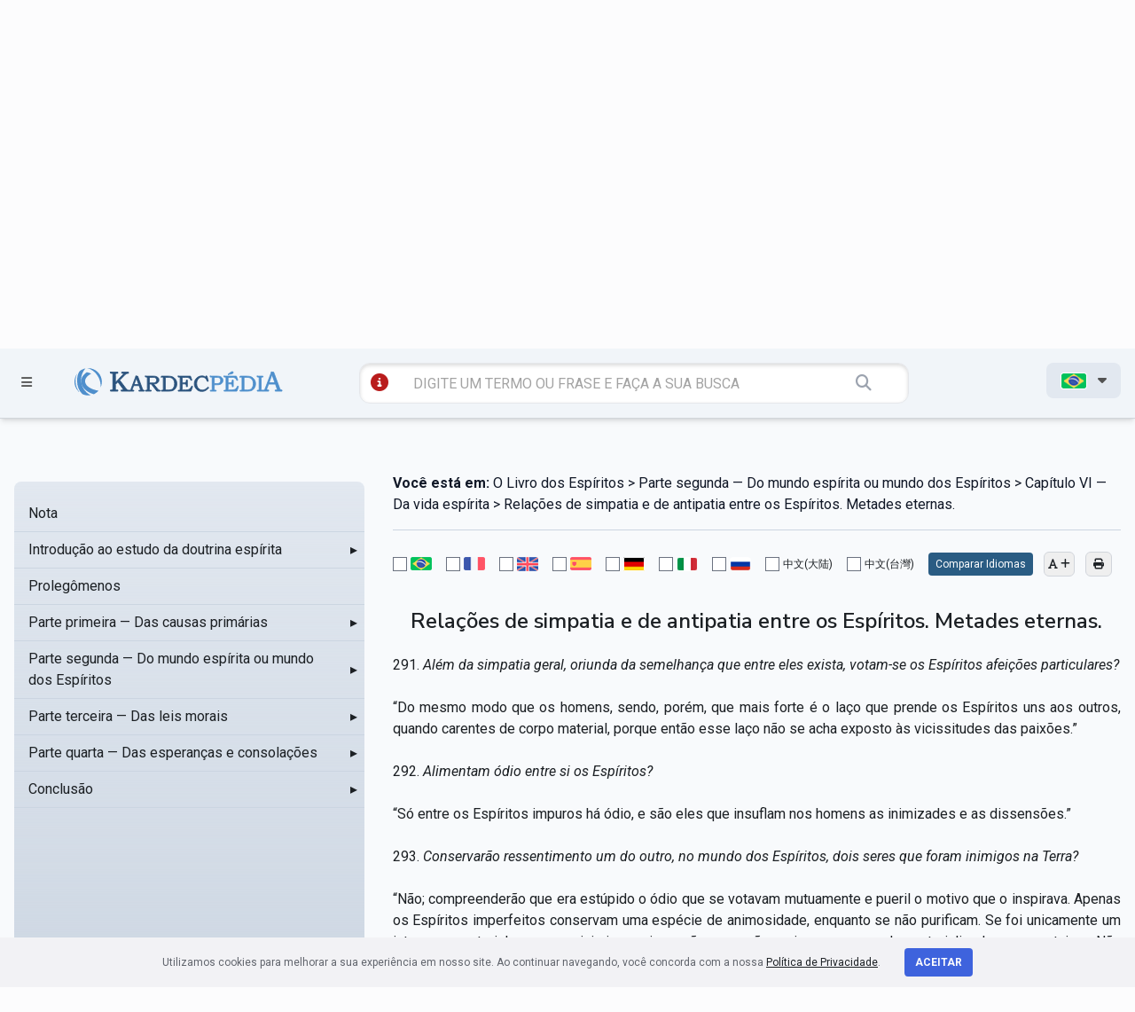

--- FILE ---
content_type: text/html; charset=utf-8
request_url: https://www.google.com/recaptcha/api2/anchor?ar=1&k=6LcE0sUZAAAAAP2HARAbJl0r-DYGT3WscUspltsC&co=aHR0cHM6Ly9rYXJkZWNwZWRpYS5jb206NDQz&hl=en&v=PoyoqOPhxBO7pBk68S4YbpHZ&size=invisible&anchor-ms=20000&execute-ms=30000&cb=bea8st4beavs
body_size: 48635
content:
<!DOCTYPE HTML><html dir="ltr" lang="en"><head><meta http-equiv="Content-Type" content="text/html; charset=UTF-8">
<meta http-equiv="X-UA-Compatible" content="IE=edge">
<title>reCAPTCHA</title>
<style type="text/css">
/* cyrillic-ext */
@font-face {
  font-family: 'Roboto';
  font-style: normal;
  font-weight: 400;
  font-stretch: 100%;
  src: url(//fonts.gstatic.com/s/roboto/v48/KFO7CnqEu92Fr1ME7kSn66aGLdTylUAMa3GUBHMdazTgWw.woff2) format('woff2');
  unicode-range: U+0460-052F, U+1C80-1C8A, U+20B4, U+2DE0-2DFF, U+A640-A69F, U+FE2E-FE2F;
}
/* cyrillic */
@font-face {
  font-family: 'Roboto';
  font-style: normal;
  font-weight: 400;
  font-stretch: 100%;
  src: url(//fonts.gstatic.com/s/roboto/v48/KFO7CnqEu92Fr1ME7kSn66aGLdTylUAMa3iUBHMdazTgWw.woff2) format('woff2');
  unicode-range: U+0301, U+0400-045F, U+0490-0491, U+04B0-04B1, U+2116;
}
/* greek-ext */
@font-face {
  font-family: 'Roboto';
  font-style: normal;
  font-weight: 400;
  font-stretch: 100%;
  src: url(//fonts.gstatic.com/s/roboto/v48/KFO7CnqEu92Fr1ME7kSn66aGLdTylUAMa3CUBHMdazTgWw.woff2) format('woff2');
  unicode-range: U+1F00-1FFF;
}
/* greek */
@font-face {
  font-family: 'Roboto';
  font-style: normal;
  font-weight: 400;
  font-stretch: 100%;
  src: url(//fonts.gstatic.com/s/roboto/v48/KFO7CnqEu92Fr1ME7kSn66aGLdTylUAMa3-UBHMdazTgWw.woff2) format('woff2');
  unicode-range: U+0370-0377, U+037A-037F, U+0384-038A, U+038C, U+038E-03A1, U+03A3-03FF;
}
/* math */
@font-face {
  font-family: 'Roboto';
  font-style: normal;
  font-weight: 400;
  font-stretch: 100%;
  src: url(//fonts.gstatic.com/s/roboto/v48/KFO7CnqEu92Fr1ME7kSn66aGLdTylUAMawCUBHMdazTgWw.woff2) format('woff2');
  unicode-range: U+0302-0303, U+0305, U+0307-0308, U+0310, U+0312, U+0315, U+031A, U+0326-0327, U+032C, U+032F-0330, U+0332-0333, U+0338, U+033A, U+0346, U+034D, U+0391-03A1, U+03A3-03A9, U+03B1-03C9, U+03D1, U+03D5-03D6, U+03F0-03F1, U+03F4-03F5, U+2016-2017, U+2034-2038, U+203C, U+2040, U+2043, U+2047, U+2050, U+2057, U+205F, U+2070-2071, U+2074-208E, U+2090-209C, U+20D0-20DC, U+20E1, U+20E5-20EF, U+2100-2112, U+2114-2115, U+2117-2121, U+2123-214F, U+2190, U+2192, U+2194-21AE, U+21B0-21E5, U+21F1-21F2, U+21F4-2211, U+2213-2214, U+2216-22FF, U+2308-230B, U+2310, U+2319, U+231C-2321, U+2336-237A, U+237C, U+2395, U+239B-23B7, U+23D0, U+23DC-23E1, U+2474-2475, U+25AF, U+25B3, U+25B7, U+25BD, U+25C1, U+25CA, U+25CC, U+25FB, U+266D-266F, U+27C0-27FF, U+2900-2AFF, U+2B0E-2B11, U+2B30-2B4C, U+2BFE, U+3030, U+FF5B, U+FF5D, U+1D400-1D7FF, U+1EE00-1EEFF;
}
/* symbols */
@font-face {
  font-family: 'Roboto';
  font-style: normal;
  font-weight: 400;
  font-stretch: 100%;
  src: url(//fonts.gstatic.com/s/roboto/v48/KFO7CnqEu92Fr1ME7kSn66aGLdTylUAMaxKUBHMdazTgWw.woff2) format('woff2');
  unicode-range: U+0001-000C, U+000E-001F, U+007F-009F, U+20DD-20E0, U+20E2-20E4, U+2150-218F, U+2190, U+2192, U+2194-2199, U+21AF, U+21E6-21F0, U+21F3, U+2218-2219, U+2299, U+22C4-22C6, U+2300-243F, U+2440-244A, U+2460-24FF, U+25A0-27BF, U+2800-28FF, U+2921-2922, U+2981, U+29BF, U+29EB, U+2B00-2BFF, U+4DC0-4DFF, U+FFF9-FFFB, U+10140-1018E, U+10190-1019C, U+101A0, U+101D0-101FD, U+102E0-102FB, U+10E60-10E7E, U+1D2C0-1D2D3, U+1D2E0-1D37F, U+1F000-1F0FF, U+1F100-1F1AD, U+1F1E6-1F1FF, U+1F30D-1F30F, U+1F315, U+1F31C, U+1F31E, U+1F320-1F32C, U+1F336, U+1F378, U+1F37D, U+1F382, U+1F393-1F39F, U+1F3A7-1F3A8, U+1F3AC-1F3AF, U+1F3C2, U+1F3C4-1F3C6, U+1F3CA-1F3CE, U+1F3D4-1F3E0, U+1F3ED, U+1F3F1-1F3F3, U+1F3F5-1F3F7, U+1F408, U+1F415, U+1F41F, U+1F426, U+1F43F, U+1F441-1F442, U+1F444, U+1F446-1F449, U+1F44C-1F44E, U+1F453, U+1F46A, U+1F47D, U+1F4A3, U+1F4B0, U+1F4B3, U+1F4B9, U+1F4BB, U+1F4BF, U+1F4C8-1F4CB, U+1F4D6, U+1F4DA, U+1F4DF, U+1F4E3-1F4E6, U+1F4EA-1F4ED, U+1F4F7, U+1F4F9-1F4FB, U+1F4FD-1F4FE, U+1F503, U+1F507-1F50B, U+1F50D, U+1F512-1F513, U+1F53E-1F54A, U+1F54F-1F5FA, U+1F610, U+1F650-1F67F, U+1F687, U+1F68D, U+1F691, U+1F694, U+1F698, U+1F6AD, U+1F6B2, U+1F6B9-1F6BA, U+1F6BC, U+1F6C6-1F6CF, U+1F6D3-1F6D7, U+1F6E0-1F6EA, U+1F6F0-1F6F3, U+1F6F7-1F6FC, U+1F700-1F7FF, U+1F800-1F80B, U+1F810-1F847, U+1F850-1F859, U+1F860-1F887, U+1F890-1F8AD, U+1F8B0-1F8BB, U+1F8C0-1F8C1, U+1F900-1F90B, U+1F93B, U+1F946, U+1F984, U+1F996, U+1F9E9, U+1FA00-1FA6F, U+1FA70-1FA7C, U+1FA80-1FA89, U+1FA8F-1FAC6, U+1FACE-1FADC, U+1FADF-1FAE9, U+1FAF0-1FAF8, U+1FB00-1FBFF;
}
/* vietnamese */
@font-face {
  font-family: 'Roboto';
  font-style: normal;
  font-weight: 400;
  font-stretch: 100%;
  src: url(//fonts.gstatic.com/s/roboto/v48/KFO7CnqEu92Fr1ME7kSn66aGLdTylUAMa3OUBHMdazTgWw.woff2) format('woff2');
  unicode-range: U+0102-0103, U+0110-0111, U+0128-0129, U+0168-0169, U+01A0-01A1, U+01AF-01B0, U+0300-0301, U+0303-0304, U+0308-0309, U+0323, U+0329, U+1EA0-1EF9, U+20AB;
}
/* latin-ext */
@font-face {
  font-family: 'Roboto';
  font-style: normal;
  font-weight: 400;
  font-stretch: 100%;
  src: url(//fonts.gstatic.com/s/roboto/v48/KFO7CnqEu92Fr1ME7kSn66aGLdTylUAMa3KUBHMdazTgWw.woff2) format('woff2');
  unicode-range: U+0100-02BA, U+02BD-02C5, U+02C7-02CC, U+02CE-02D7, U+02DD-02FF, U+0304, U+0308, U+0329, U+1D00-1DBF, U+1E00-1E9F, U+1EF2-1EFF, U+2020, U+20A0-20AB, U+20AD-20C0, U+2113, U+2C60-2C7F, U+A720-A7FF;
}
/* latin */
@font-face {
  font-family: 'Roboto';
  font-style: normal;
  font-weight: 400;
  font-stretch: 100%;
  src: url(//fonts.gstatic.com/s/roboto/v48/KFO7CnqEu92Fr1ME7kSn66aGLdTylUAMa3yUBHMdazQ.woff2) format('woff2');
  unicode-range: U+0000-00FF, U+0131, U+0152-0153, U+02BB-02BC, U+02C6, U+02DA, U+02DC, U+0304, U+0308, U+0329, U+2000-206F, U+20AC, U+2122, U+2191, U+2193, U+2212, U+2215, U+FEFF, U+FFFD;
}
/* cyrillic-ext */
@font-face {
  font-family: 'Roboto';
  font-style: normal;
  font-weight: 500;
  font-stretch: 100%;
  src: url(//fonts.gstatic.com/s/roboto/v48/KFO7CnqEu92Fr1ME7kSn66aGLdTylUAMa3GUBHMdazTgWw.woff2) format('woff2');
  unicode-range: U+0460-052F, U+1C80-1C8A, U+20B4, U+2DE0-2DFF, U+A640-A69F, U+FE2E-FE2F;
}
/* cyrillic */
@font-face {
  font-family: 'Roboto';
  font-style: normal;
  font-weight: 500;
  font-stretch: 100%;
  src: url(//fonts.gstatic.com/s/roboto/v48/KFO7CnqEu92Fr1ME7kSn66aGLdTylUAMa3iUBHMdazTgWw.woff2) format('woff2');
  unicode-range: U+0301, U+0400-045F, U+0490-0491, U+04B0-04B1, U+2116;
}
/* greek-ext */
@font-face {
  font-family: 'Roboto';
  font-style: normal;
  font-weight: 500;
  font-stretch: 100%;
  src: url(//fonts.gstatic.com/s/roboto/v48/KFO7CnqEu92Fr1ME7kSn66aGLdTylUAMa3CUBHMdazTgWw.woff2) format('woff2');
  unicode-range: U+1F00-1FFF;
}
/* greek */
@font-face {
  font-family: 'Roboto';
  font-style: normal;
  font-weight: 500;
  font-stretch: 100%;
  src: url(//fonts.gstatic.com/s/roboto/v48/KFO7CnqEu92Fr1ME7kSn66aGLdTylUAMa3-UBHMdazTgWw.woff2) format('woff2');
  unicode-range: U+0370-0377, U+037A-037F, U+0384-038A, U+038C, U+038E-03A1, U+03A3-03FF;
}
/* math */
@font-face {
  font-family: 'Roboto';
  font-style: normal;
  font-weight: 500;
  font-stretch: 100%;
  src: url(//fonts.gstatic.com/s/roboto/v48/KFO7CnqEu92Fr1ME7kSn66aGLdTylUAMawCUBHMdazTgWw.woff2) format('woff2');
  unicode-range: U+0302-0303, U+0305, U+0307-0308, U+0310, U+0312, U+0315, U+031A, U+0326-0327, U+032C, U+032F-0330, U+0332-0333, U+0338, U+033A, U+0346, U+034D, U+0391-03A1, U+03A3-03A9, U+03B1-03C9, U+03D1, U+03D5-03D6, U+03F0-03F1, U+03F4-03F5, U+2016-2017, U+2034-2038, U+203C, U+2040, U+2043, U+2047, U+2050, U+2057, U+205F, U+2070-2071, U+2074-208E, U+2090-209C, U+20D0-20DC, U+20E1, U+20E5-20EF, U+2100-2112, U+2114-2115, U+2117-2121, U+2123-214F, U+2190, U+2192, U+2194-21AE, U+21B0-21E5, U+21F1-21F2, U+21F4-2211, U+2213-2214, U+2216-22FF, U+2308-230B, U+2310, U+2319, U+231C-2321, U+2336-237A, U+237C, U+2395, U+239B-23B7, U+23D0, U+23DC-23E1, U+2474-2475, U+25AF, U+25B3, U+25B7, U+25BD, U+25C1, U+25CA, U+25CC, U+25FB, U+266D-266F, U+27C0-27FF, U+2900-2AFF, U+2B0E-2B11, U+2B30-2B4C, U+2BFE, U+3030, U+FF5B, U+FF5D, U+1D400-1D7FF, U+1EE00-1EEFF;
}
/* symbols */
@font-face {
  font-family: 'Roboto';
  font-style: normal;
  font-weight: 500;
  font-stretch: 100%;
  src: url(//fonts.gstatic.com/s/roboto/v48/KFO7CnqEu92Fr1ME7kSn66aGLdTylUAMaxKUBHMdazTgWw.woff2) format('woff2');
  unicode-range: U+0001-000C, U+000E-001F, U+007F-009F, U+20DD-20E0, U+20E2-20E4, U+2150-218F, U+2190, U+2192, U+2194-2199, U+21AF, U+21E6-21F0, U+21F3, U+2218-2219, U+2299, U+22C4-22C6, U+2300-243F, U+2440-244A, U+2460-24FF, U+25A0-27BF, U+2800-28FF, U+2921-2922, U+2981, U+29BF, U+29EB, U+2B00-2BFF, U+4DC0-4DFF, U+FFF9-FFFB, U+10140-1018E, U+10190-1019C, U+101A0, U+101D0-101FD, U+102E0-102FB, U+10E60-10E7E, U+1D2C0-1D2D3, U+1D2E0-1D37F, U+1F000-1F0FF, U+1F100-1F1AD, U+1F1E6-1F1FF, U+1F30D-1F30F, U+1F315, U+1F31C, U+1F31E, U+1F320-1F32C, U+1F336, U+1F378, U+1F37D, U+1F382, U+1F393-1F39F, U+1F3A7-1F3A8, U+1F3AC-1F3AF, U+1F3C2, U+1F3C4-1F3C6, U+1F3CA-1F3CE, U+1F3D4-1F3E0, U+1F3ED, U+1F3F1-1F3F3, U+1F3F5-1F3F7, U+1F408, U+1F415, U+1F41F, U+1F426, U+1F43F, U+1F441-1F442, U+1F444, U+1F446-1F449, U+1F44C-1F44E, U+1F453, U+1F46A, U+1F47D, U+1F4A3, U+1F4B0, U+1F4B3, U+1F4B9, U+1F4BB, U+1F4BF, U+1F4C8-1F4CB, U+1F4D6, U+1F4DA, U+1F4DF, U+1F4E3-1F4E6, U+1F4EA-1F4ED, U+1F4F7, U+1F4F9-1F4FB, U+1F4FD-1F4FE, U+1F503, U+1F507-1F50B, U+1F50D, U+1F512-1F513, U+1F53E-1F54A, U+1F54F-1F5FA, U+1F610, U+1F650-1F67F, U+1F687, U+1F68D, U+1F691, U+1F694, U+1F698, U+1F6AD, U+1F6B2, U+1F6B9-1F6BA, U+1F6BC, U+1F6C6-1F6CF, U+1F6D3-1F6D7, U+1F6E0-1F6EA, U+1F6F0-1F6F3, U+1F6F7-1F6FC, U+1F700-1F7FF, U+1F800-1F80B, U+1F810-1F847, U+1F850-1F859, U+1F860-1F887, U+1F890-1F8AD, U+1F8B0-1F8BB, U+1F8C0-1F8C1, U+1F900-1F90B, U+1F93B, U+1F946, U+1F984, U+1F996, U+1F9E9, U+1FA00-1FA6F, U+1FA70-1FA7C, U+1FA80-1FA89, U+1FA8F-1FAC6, U+1FACE-1FADC, U+1FADF-1FAE9, U+1FAF0-1FAF8, U+1FB00-1FBFF;
}
/* vietnamese */
@font-face {
  font-family: 'Roboto';
  font-style: normal;
  font-weight: 500;
  font-stretch: 100%;
  src: url(//fonts.gstatic.com/s/roboto/v48/KFO7CnqEu92Fr1ME7kSn66aGLdTylUAMa3OUBHMdazTgWw.woff2) format('woff2');
  unicode-range: U+0102-0103, U+0110-0111, U+0128-0129, U+0168-0169, U+01A0-01A1, U+01AF-01B0, U+0300-0301, U+0303-0304, U+0308-0309, U+0323, U+0329, U+1EA0-1EF9, U+20AB;
}
/* latin-ext */
@font-face {
  font-family: 'Roboto';
  font-style: normal;
  font-weight: 500;
  font-stretch: 100%;
  src: url(//fonts.gstatic.com/s/roboto/v48/KFO7CnqEu92Fr1ME7kSn66aGLdTylUAMa3KUBHMdazTgWw.woff2) format('woff2');
  unicode-range: U+0100-02BA, U+02BD-02C5, U+02C7-02CC, U+02CE-02D7, U+02DD-02FF, U+0304, U+0308, U+0329, U+1D00-1DBF, U+1E00-1E9F, U+1EF2-1EFF, U+2020, U+20A0-20AB, U+20AD-20C0, U+2113, U+2C60-2C7F, U+A720-A7FF;
}
/* latin */
@font-face {
  font-family: 'Roboto';
  font-style: normal;
  font-weight: 500;
  font-stretch: 100%;
  src: url(//fonts.gstatic.com/s/roboto/v48/KFO7CnqEu92Fr1ME7kSn66aGLdTylUAMa3yUBHMdazQ.woff2) format('woff2');
  unicode-range: U+0000-00FF, U+0131, U+0152-0153, U+02BB-02BC, U+02C6, U+02DA, U+02DC, U+0304, U+0308, U+0329, U+2000-206F, U+20AC, U+2122, U+2191, U+2193, U+2212, U+2215, U+FEFF, U+FFFD;
}
/* cyrillic-ext */
@font-face {
  font-family: 'Roboto';
  font-style: normal;
  font-weight: 900;
  font-stretch: 100%;
  src: url(//fonts.gstatic.com/s/roboto/v48/KFO7CnqEu92Fr1ME7kSn66aGLdTylUAMa3GUBHMdazTgWw.woff2) format('woff2');
  unicode-range: U+0460-052F, U+1C80-1C8A, U+20B4, U+2DE0-2DFF, U+A640-A69F, U+FE2E-FE2F;
}
/* cyrillic */
@font-face {
  font-family: 'Roboto';
  font-style: normal;
  font-weight: 900;
  font-stretch: 100%;
  src: url(//fonts.gstatic.com/s/roboto/v48/KFO7CnqEu92Fr1ME7kSn66aGLdTylUAMa3iUBHMdazTgWw.woff2) format('woff2');
  unicode-range: U+0301, U+0400-045F, U+0490-0491, U+04B0-04B1, U+2116;
}
/* greek-ext */
@font-face {
  font-family: 'Roboto';
  font-style: normal;
  font-weight: 900;
  font-stretch: 100%;
  src: url(//fonts.gstatic.com/s/roboto/v48/KFO7CnqEu92Fr1ME7kSn66aGLdTylUAMa3CUBHMdazTgWw.woff2) format('woff2');
  unicode-range: U+1F00-1FFF;
}
/* greek */
@font-face {
  font-family: 'Roboto';
  font-style: normal;
  font-weight: 900;
  font-stretch: 100%;
  src: url(//fonts.gstatic.com/s/roboto/v48/KFO7CnqEu92Fr1ME7kSn66aGLdTylUAMa3-UBHMdazTgWw.woff2) format('woff2');
  unicode-range: U+0370-0377, U+037A-037F, U+0384-038A, U+038C, U+038E-03A1, U+03A3-03FF;
}
/* math */
@font-face {
  font-family: 'Roboto';
  font-style: normal;
  font-weight: 900;
  font-stretch: 100%;
  src: url(//fonts.gstatic.com/s/roboto/v48/KFO7CnqEu92Fr1ME7kSn66aGLdTylUAMawCUBHMdazTgWw.woff2) format('woff2');
  unicode-range: U+0302-0303, U+0305, U+0307-0308, U+0310, U+0312, U+0315, U+031A, U+0326-0327, U+032C, U+032F-0330, U+0332-0333, U+0338, U+033A, U+0346, U+034D, U+0391-03A1, U+03A3-03A9, U+03B1-03C9, U+03D1, U+03D5-03D6, U+03F0-03F1, U+03F4-03F5, U+2016-2017, U+2034-2038, U+203C, U+2040, U+2043, U+2047, U+2050, U+2057, U+205F, U+2070-2071, U+2074-208E, U+2090-209C, U+20D0-20DC, U+20E1, U+20E5-20EF, U+2100-2112, U+2114-2115, U+2117-2121, U+2123-214F, U+2190, U+2192, U+2194-21AE, U+21B0-21E5, U+21F1-21F2, U+21F4-2211, U+2213-2214, U+2216-22FF, U+2308-230B, U+2310, U+2319, U+231C-2321, U+2336-237A, U+237C, U+2395, U+239B-23B7, U+23D0, U+23DC-23E1, U+2474-2475, U+25AF, U+25B3, U+25B7, U+25BD, U+25C1, U+25CA, U+25CC, U+25FB, U+266D-266F, U+27C0-27FF, U+2900-2AFF, U+2B0E-2B11, U+2B30-2B4C, U+2BFE, U+3030, U+FF5B, U+FF5D, U+1D400-1D7FF, U+1EE00-1EEFF;
}
/* symbols */
@font-face {
  font-family: 'Roboto';
  font-style: normal;
  font-weight: 900;
  font-stretch: 100%;
  src: url(//fonts.gstatic.com/s/roboto/v48/KFO7CnqEu92Fr1ME7kSn66aGLdTylUAMaxKUBHMdazTgWw.woff2) format('woff2');
  unicode-range: U+0001-000C, U+000E-001F, U+007F-009F, U+20DD-20E0, U+20E2-20E4, U+2150-218F, U+2190, U+2192, U+2194-2199, U+21AF, U+21E6-21F0, U+21F3, U+2218-2219, U+2299, U+22C4-22C6, U+2300-243F, U+2440-244A, U+2460-24FF, U+25A0-27BF, U+2800-28FF, U+2921-2922, U+2981, U+29BF, U+29EB, U+2B00-2BFF, U+4DC0-4DFF, U+FFF9-FFFB, U+10140-1018E, U+10190-1019C, U+101A0, U+101D0-101FD, U+102E0-102FB, U+10E60-10E7E, U+1D2C0-1D2D3, U+1D2E0-1D37F, U+1F000-1F0FF, U+1F100-1F1AD, U+1F1E6-1F1FF, U+1F30D-1F30F, U+1F315, U+1F31C, U+1F31E, U+1F320-1F32C, U+1F336, U+1F378, U+1F37D, U+1F382, U+1F393-1F39F, U+1F3A7-1F3A8, U+1F3AC-1F3AF, U+1F3C2, U+1F3C4-1F3C6, U+1F3CA-1F3CE, U+1F3D4-1F3E0, U+1F3ED, U+1F3F1-1F3F3, U+1F3F5-1F3F7, U+1F408, U+1F415, U+1F41F, U+1F426, U+1F43F, U+1F441-1F442, U+1F444, U+1F446-1F449, U+1F44C-1F44E, U+1F453, U+1F46A, U+1F47D, U+1F4A3, U+1F4B0, U+1F4B3, U+1F4B9, U+1F4BB, U+1F4BF, U+1F4C8-1F4CB, U+1F4D6, U+1F4DA, U+1F4DF, U+1F4E3-1F4E6, U+1F4EA-1F4ED, U+1F4F7, U+1F4F9-1F4FB, U+1F4FD-1F4FE, U+1F503, U+1F507-1F50B, U+1F50D, U+1F512-1F513, U+1F53E-1F54A, U+1F54F-1F5FA, U+1F610, U+1F650-1F67F, U+1F687, U+1F68D, U+1F691, U+1F694, U+1F698, U+1F6AD, U+1F6B2, U+1F6B9-1F6BA, U+1F6BC, U+1F6C6-1F6CF, U+1F6D3-1F6D7, U+1F6E0-1F6EA, U+1F6F0-1F6F3, U+1F6F7-1F6FC, U+1F700-1F7FF, U+1F800-1F80B, U+1F810-1F847, U+1F850-1F859, U+1F860-1F887, U+1F890-1F8AD, U+1F8B0-1F8BB, U+1F8C0-1F8C1, U+1F900-1F90B, U+1F93B, U+1F946, U+1F984, U+1F996, U+1F9E9, U+1FA00-1FA6F, U+1FA70-1FA7C, U+1FA80-1FA89, U+1FA8F-1FAC6, U+1FACE-1FADC, U+1FADF-1FAE9, U+1FAF0-1FAF8, U+1FB00-1FBFF;
}
/* vietnamese */
@font-face {
  font-family: 'Roboto';
  font-style: normal;
  font-weight: 900;
  font-stretch: 100%;
  src: url(//fonts.gstatic.com/s/roboto/v48/KFO7CnqEu92Fr1ME7kSn66aGLdTylUAMa3OUBHMdazTgWw.woff2) format('woff2');
  unicode-range: U+0102-0103, U+0110-0111, U+0128-0129, U+0168-0169, U+01A0-01A1, U+01AF-01B0, U+0300-0301, U+0303-0304, U+0308-0309, U+0323, U+0329, U+1EA0-1EF9, U+20AB;
}
/* latin-ext */
@font-face {
  font-family: 'Roboto';
  font-style: normal;
  font-weight: 900;
  font-stretch: 100%;
  src: url(//fonts.gstatic.com/s/roboto/v48/KFO7CnqEu92Fr1ME7kSn66aGLdTylUAMa3KUBHMdazTgWw.woff2) format('woff2');
  unicode-range: U+0100-02BA, U+02BD-02C5, U+02C7-02CC, U+02CE-02D7, U+02DD-02FF, U+0304, U+0308, U+0329, U+1D00-1DBF, U+1E00-1E9F, U+1EF2-1EFF, U+2020, U+20A0-20AB, U+20AD-20C0, U+2113, U+2C60-2C7F, U+A720-A7FF;
}
/* latin */
@font-face {
  font-family: 'Roboto';
  font-style: normal;
  font-weight: 900;
  font-stretch: 100%;
  src: url(//fonts.gstatic.com/s/roboto/v48/KFO7CnqEu92Fr1ME7kSn66aGLdTylUAMa3yUBHMdazQ.woff2) format('woff2');
  unicode-range: U+0000-00FF, U+0131, U+0152-0153, U+02BB-02BC, U+02C6, U+02DA, U+02DC, U+0304, U+0308, U+0329, U+2000-206F, U+20AC, U+2122, U+2191, U+2193, U+2212, U+2215, U+FEFF, U+FFFD;
}

</style>
<link rel="stylesheet" type="text/css" href="https://www.gstatic.com/recaptcha/releases/PoyoqOPhxBO7pBk68S4YbpHZ/styles__ltr.css">
<script nonce="qPFFhMLQVY06gLIlu8Exuw" type="text/javascript">window['__recaptcha_api'] = 'https://www.google.com/recaptcha/api2/';</script>
<script type="text/javascript" src="https://www.gstatic.com/recaptcha/releases/PoyoqOPhxBO7pBk68S4YbpHZ/recaptcha__en.js" nonce="qPFFhMLQVY06gLIlu8Exuw">
      
    </script></head>
<body><div id="rc-anchor-alert" class="rc-anchor-alert"></div>
<input type="hidden" id="recaptcha-token" value="[base64]">
<script type="text/javascript" nonce="qPFFhMLQVY06gLIlu8Exuw">
      recaptcha.anchor.Main.init("[\x22ainput\x22,[\x22bgdata\x22,\x22\x22,\[base64]/[base64]/[base64]/[base64]/[base64]/[base64]/[base64]/[base64]/[base64]/[base64]\\u003d\x22,\[base64]\\u003d\\u003d\x22,\[base64]/DlMKnFnAPw5rCpMOUw5kPZA9dZ1XClTJaw4TCnMKPbmzClnV/BwrDtWrDusKdMSdyKVjDqXpsw7w9wqzCmsONwp3Dg2TDrcK/JMOnw7TCtSA/wr/[base64]/DhXs4w4pObUxTw4zCri7DuMKjHS5dG1jDkWPCkMKqKlrCrsOVw4RGECYfwrw7b8K2HMKXwo1Iw6YmcMO0YcK3wr1Awr3CkVnCmsKuwrM6UMK/[base64]/Ct0LCtMKaOXLCnkrCtjlywqnDgXXCmcOjwovCkDhfRMK2fcK3w79OYMKsw7MgecKPwo/CiSlhYAUHGEHDuhJ7woQhTUIeeAkkw50Swo/DtxFLJ8OeZBPDtT3CnHzDk8KSYcKHw45BVTMuwqQbakMlRsONRXMlwrTDuzBtwoFtV8KHEy0wAcOow4HDksOOwqvDusONZsOewroYTcKjw7vDpsOjwqjDj1kBeSDDsEkfwqXCjW3DoTA3wpYLIMO/wrHDqsO6w5fChcO0IWLDjhIFw7rDvcOEAcO1w7kiw47Dn03DujHDnVPCrE9bXsOfchvDiQ5/[base64]/w6DCqMO/BxrDrMOcwpnCgcO9HHXCiMKnwpnCpXbDjm3Di8OsRAcWfsK7w6Bqw7fDlHrDscOOF8KcTjnCvHfDtsKeY8O0HH85w5A1SMOnwrstLsOTJxIvwp/[base64]/dWzDpsK/PcOqHcKvO0HCh8KvBMKYaQjDnw/[base64]/[base64]/ClE06wrg5w4vCjSDCgl7DuMKNw6M0wp7DtkLCicKVw7LCuC7DqcKERcOMw6MzWUrCi8KjZS4IwpZDw7fCrsKBw43DmcOaRcKSwpF7YBTDucOSfMKMWMOed8OfwqDCnwbCqsKVw4XCsn9cGnUCw6NuQSHCnMKLJFNTN1Rqw45hw5DCv8OyCDPCt8OJPk/DjMOjw6fCgHDCgcKwR8KlfsKawrhnwrIHw6nCqCvChH3Cg8KYw5lOeldbFsKnwqjDnFTDu8K8IhjDm0McwrPCksOjwo4nwpXCpsOpwqHDpS/Dul8SakvCqjAiCcKkcsOTw5EHe8K2ZMOVP1Ejw57CjsOwTADCp8KqwpIZAEnCqMOmw6hpwqsGC8OtL8K5PC/CrXxMPcKlw6vDoi5Qe8ODJ8OTw58eecOrwpMoFlwewp0IMl7Ds8OEw5BJTRjDuFpqHDjDjBwmUcO+wqPCsSg7w63DpcKjw7EmM8Kkw5TDhsO9E8Ofw5nDkxfDgDgbXMKqwoM/w7ZVHMK/wrE6RsKsw5HCsVt0NBrDhCcPSVl6w4rCsWDCiMKdw4jDuVJ9H8KHfyrCjFDDmCbDjx7DjSrDicK/w5bDkQ19wpUsIMOHwq/[base64]/DmMKWcMODZMOvw4rDu8OfPcK0w4ZOwqTDnBHClsKZezIsCiw6wqAUOQMNw6pYwrp+GsKzE8Ocwo8fNFHCrjbDllvCtMOnw7tOdjsdwpHDt8K5bcOjdsKHwrDCtMKjZm13AyrCh1rChsOhQcOYYsKsCUrCjMKcRMOqdsKELcOjw6/Doz3DokAhQ8OuworDlTXDhiIKwqnDhMOrw4LCvsK4DnTDgcKXw6QCw4PCrcO3w7TCrFrClMK7wq3DvzrChcKXw6HCuVDCmcK0KDnCtMKQwoPDhFDDh0/Dmy0jw7VRJsOJfMOPw7LCnF3Co8Ofw7lwYcKhwrrCkcKwTHoTwqrDlH3CkMKCw7pzw7U3Z8KGMMKABcOUfwkwwqZQU8KQwo/Cn07CnUVewo3CksO4asOIw5F3TsKtfWEAwrUrw4M+YsKEQsKqfsOeBExkw43Do8OdMGRPUW1PQ1N2dTXCl3lTJMOlfsONwqDDvcKUaiVHf8OJRCR/ScOPw4DDsyZTwqp2eg/Cn1ZfdXPDq8O/w4nDvsKLIhHCpFpmPwXCqiXCnMKfOEHDmGwRwq/[base64]/Cj1BveG5qw7rDo8OYPMKVOXfDjsO9wpc6w6bDpMOAcsO6wphUw6lKY2IJwqhgOVfChRfChDzDhFDDkzrDu2h6w7jCqhHDkcOewpbClnnCtMO1TgtrwpVdw6QKwrjDuMO9cjxvwoFuwrEGccKUXcOaUsOxeUBwXsKrHRbDlcObd8Ktd055wpLCn8O3w4nDhMO/[base64]/[base64]/AMKHEzTDlwPCk2QCw7orw5nDh8KewpbCkCcsCGJcZsOfIsO/[base64]/wrc4wo01OVZ/w6bDgR9DwpF3DcKew6Y8woHDhGnCsywPfsOxw51Hwp1OXMKawr7DlC/CkBXDjMKMw5LDinlNHABBwqnDoUcTw7fCkjXChQ3CjVItwroBaMKMw4YEw4NUw6QZIcKmw4/CnMKxw4ZddXHDnMO8fj4MHMKNVMOjMjHDo8O9J8KuByBtIMKDR2HCu8O5w7rDmsOOBivDicKxw67Dr8KvOU4Aw7DCo1PCozETw50fF8Kiw6o/wqYtV8KTwpPCuwvCjgcDwozCk8KWAA7DtcOzwo8AD8KwBh/DtkjDp8OQw7TDmzrCpsKAWizDpwLDmzVCIsKJw4Ulw488w6wXw59gwqoOcn5MJn9SecKGw7/DicKuV2jDo1PCscOfwoJ5wr/DlcK+dxzCv2JaQMOHJcOACTTDtgEMP8OjHx/[base64]/N8Omw5ZZw43CisKPw6nDpFLDvl/DosKew5fColHCo1zCqcK1w4oSwrg6wqYXRU4vw5nDmcKRwpQawp/Dk8OdYsOMw4pXKsOhw6ksAn7CoV9/w5RHw7cBw7MkwonCjsOyPU/CiWfDvVfCiRvDmcKZwqrCucOUY8OWQ8KdfXZ8wptcw5TDkz7Dr8OHM8Khwrpxw4PDmzJgNzjDkTLCsyNqwp/DpiwcIxnDu8KAXyxNwoZ9FcKBXlvCviNoB8KFw45cw5TDgcOAWFXDjMO2wpRdVMKeSm7Dm0c/wrNRw555IWsZwpLDsMOQw4h6KDhjGi/CtMOnDsKTGcKgw7MvOXokwpBGwqvCiB4AwrfDiMKaKsKLP8KuI8OaYELChXtcQnPDpMKzwqhqBMOpw6HDqMK+TFLCliTClsOlD8K+wr4ywpLCtMOHwqfDm8OJW8Omw6jCvkooXsOXwqLCq8OWLWHDiUkiQ8O9J2I3w5PClMKTeFjDnik8e8O/w751OU8wWCzDnMKSw5d3eMK4IWPCuwzDq8Kzw7gewqkQwr3CvGfDhUApwqLCjcK9wr1PUsKPUsOgOinCrsOHJH8/woJjL3o8Rk7CqsK3woUXdk50PsKuw6/CrFbDkcOEw4knw4oCwoDDisKCDGVrQcKpBBXCoRnDsMO7w4R2FHfClcK3aX/DgMOrw44zw7JVwq9GCn/DnsKROsK1f8KSfiB3w6nCs11bdUjClHBFdcKmAQgpwr/CsMKHQlrDkcKlZMK2w5/[base64]/ClEpNasOxP8KzAMKpwprCgV8bYcKkwoPCi8OwHWxUw7fDn8OrwrBBQ8OFw7PCsBNeQWjDvD7Dg8Osw7wVw4LDtsKxwqjDsRjDnwHCmVXDkcOLwoMXw6AocMKPwrBIaCU1fMKYDW5FC8KBwqBmw7XCqifDgVXDsS7DvsKBwq3DvW/DscO7w7nDmW7CtMOYw6bCqRtlw7cTw6tcw5k0ZSspNMOTw70rwozDicO5w6/DlsKvZ2jCksKfZh0cR8K3UMOeV8OnwoReQcOVwqU9K0LDicKyw7zDhHdOwoTCoSjCmwHDvjAtdjF1wrDCswrCmsKUbcK4wqQhUMKMC8O/wqXDgVVtQEcxJMKZwq4dwrl8w61Tw7jCikDCo8Oow7Vxw6PDmnU6w682SMOCEkHCkcKTw57DiCHDh8OlwoDCnAV3wq5Mwp4OwphIwrMBdcKBW1/DiEfCqsOSM37CrsK7wobCgcOsCyN5w5TDuChEfinDtzTCvgslw5s0wrvDrcOcWi96wqVWa8K2I0jDnjJeKsKLwr/Dt3TCscKUwptYfA3DswFSH37DrAE6w4vDhEtWw5/[base64]/[base64]/CpMOawpXDl8K9LCjCgER9JTlsXArDplLCunXDiHY/wqU3w4TDrcOjWmkFw4/Di8O5w5IUZgbDr8KXVcK1S8ONW8KXwr9jBGFiw5RGw4/Dgl7CuMKtacKXw4DDnsOIw47DjyxxcmJfwpZBBcK9w5Y0AAnCvwTCo8OJw5XDp8Kfw7PDh8KjK13DgcK5wrHCuADCu8KGJHfCocOAwoXDjlXDkT4Awo0Bw6rDl8OXTFRcL2XCvsKDwqHDncKQf8OlW8OXNsKzYcKNJcOQdT/CuBR7LMKqwpzDisKrwqDChnkyPcKJwqnDp8O1WnMdwozDhMOiJV/CulMqUyzCsAwNQMO/VxjDnDcqdF3CjcKIWy/[base64]/DiELDhkjDrsKcQcOEQmIcJFQWwpTCkz9yw7nCtsO8QsOvw5rDnmJOw4VvXMKXwqkkPB5CIwzCoT7CuXtwZMOJw55+CcOawos2fwDCmzAAw6zDg8KgHsKrbcKSE8OBwpDCicKLw4lOwpFSQcOXcB3DlRQ3w7bCvB3CsS8mwplaPsO7wp4/[base64]/w6k6wrsJa2sKw6UwGMOjZsOZb8Omwq5Fw4bDrRYhw4rDu8KyQADCmcKDw5ZLwqbCv8KVC8KTXnvDpA3CgTHCm0vCkx7Do1oUwrVUwq3Du8Ojw6sGwoE3e8OoKCgYw4/CqcOrwq/DrmIWw7MXwp7DtcO/w5toNHnCusOLCsOHw5szwrXCg8KjS8OrbnZmw6UjBnoVw7/[base64]/CpiXDgMKAE8OQw4vCqDVqYUrChHrCl17Dv8OHS8KBw5TDgWPCvyvDp8KKX3g7N8ODHMKaN3B9AUNJwqzCpzRFw5zCh8OOwpFNw6TDuMOWw7QESmZHE8KWw6vDo0k6E8O/XW87AFpFw7U2E8OQw7HDjhMfIR5iUsO4w7gvw5svw5LCqMKOw44cfMKGd8OiRXLDq8OOw7kgf8KvG1t+aMOXdTfDsT9Mw68EP8KsPcO4wqgJVA0TB8K2PA/CjSxiZXPCnwTCrWVdasO+wqbCkcK5b3htwpY5wqFrw45zQRw5woI0w4rCkBvDmMOrE1Y4N8OuJiQOwqAnZnMPEyg4dwlcH8KmSMOJYsOlBwfCmDPDr3tdwrkPUWwHwr/Dr8Krw5DDkMK0Y1PDtQJawrp5w55tXMKEUH3Dn14wMcOHCMKAw5fCpsKGSWxiAsOYEG1mw5DDoUVpZG0MOhNRQQ1tbsK3ScOVwqoEOMKTFcKFOMO3G8O/EMOYI8KqNcOCw6VQwpsAbcOzw4dDQB4QA0RfPsKaUy5HEU1YwoPDk8ORw4Bnw5F7w5UwwpBgbAhiLXzDisKFw409Q37Dt8OcWMKhwrzCh8O1QMK1URrDnE/CgiUzwozCk8OXaQrCkcOefsODwpMpw67DvxAYwqoIO2MEw73Du2LCssOlCsOYw47DlsO2wpnCqC7DhMKQTcKuwrk2wrfDgsKOw5fCmcK3SMKsW2FSYcKwbwrDjwrDo8KHA8OXwpnDtsOCOCcbw5HDi8OHwogmw7nCuzPDm8Osw4HDksOXw53CtcOew5koBwd/PCfDn1IqwqAAwo1VInB1E3DCgcO0w77CuVnCsMOWOwnCqkXChsK6I8KZLF/ChcOESsKiw79cCnEtB8KZwp10w6TCphkswrvDqsKRZsKKwrUrw7UHM8OiURnCicKQIsKSJgJEwrzCisOfAsKWw7MXwoRbVDZZw7DDgA8qIsKbCsKFaCsYwpsKwrTDiMOYf8Oxw697YMK2CsKhawBVwrnCnsKmOsKPN8KwdMOaEsOJYMK7CjMaB8Kdwqstw5rCmcK/w55QfT/CrMOrw6LDrh9VFQ5twrDDgEETw5TCqHTDuMKHwo8nVD3CocK2GwjDisOjf3bDkBDCk0IwQMKvw5XCpcKbwrF8csK9H8Kdw44jwqnCjE1jQ8O3TMObZAkcw4HDiVEXwo0TLcODR8KvBRfDlHUuE8KVwovCmRzCnsOhGcO5XHcJI30Jw61cMx/DpnoVw6XDumTCgXVZEWnDrC3Dm8Obw6x3w5zCrsKWCMORbQ5vc8OIwqAFG0fDpcKzGsKqwqXDightH8Kaw7M+ScKpw7s+VhF0w7Nfw4bDtkRnDsO2w5rDmsKqKMKIw5NBwp1mwot9w75aCxoJwq/ChMKtUm3CqRQEfsOfP8OdFcKkw5shCyTDg8Onw57CnsKNw7zCnRbCkS/CgyPCpmrCrDrCu8OLwofDjTzCm31PY8KNwpDCkzPCgWLComERw69Iwr/Dh8Kyw6XDtD0gdcOUw7LDucKJY8OOwqHDjsKFw5LCvwwMw5FWw7Uzw6oCwrbCoi5Nwoh0AH7DhcOEFxPDq2/DlcOuNsO6w6Nmw5I+GcOkwpLDm8OOOkPCtjsELyTDl0Vqwr49wp/DuEMJO1PCq2wCBsKrbWNsw5hUNRVxwqDDh8KRBFBSwqxUwolsw5UpN8OZD8OZw5rCssOdwrrCtcOmw45IwpvChS9lwo/Diw7ClMKhHhPCt0jDs8OqLcO2BiAXw5Uow7xfPnTClgRnw5skw6d0J242c8OLL8OjZsK5E8OWw4xlwovCk8OJK1bCjyNkwqoQCsK9w6TDmlBpe1fDpjHDqmlCw5DCkT0CbcOvOgDCnknCiiZYT23Du8Otw6IBcsOxCcKXwo1fwp0zwpEyKl52wr/CiMKPw7TCjEpFw4PDhGUSJkNFK8ONwo3CjUvCqCkcwoDDtgcjFlsCJcK5Em3CpMKFwobDucKJdEzDnQduCsOJwqwkWWzCkMKKwp1bCGwwbsOXw6rDnGzDicKtwrgUVzDCtGAPw4Z4wrt8BMOFbjvCr1/DksO3w6dkw6UIP0/DscKuTH/CocOfw7rCj8KQVihiBsK2woXDoFsjT2IEwokSIW3DjXHCmz8DU8Oiw58uw7nCv0DDqFvCuQjDtkvCkDHDrsK9S8KUai4Ew70WFy07wpIrw7s/[base64]/CqD8/[base64]/CizhWwoTDucOPw74hwrXChcOZE8KSMsKHJsOCwo4dNT/DumJGegvCh8Oya0ILBsKcwqAPwqITdMORw5Vhw4hUwoFtVcKmOsKkw6VaWzdrwo5dwp3CkcOTcsOzcRXCsMOiw6FRw4fCjsKPZcOfw6LDpcOOwqJ9w7bCicO8R0DCsTVwwrXDt8O2JElZQsKbHEHDt8OZw7l/w6rDlcO9wrQ9wpLDgVxQw4dVwrxmwpUXSQ3Ci23Cl1zDl1nCkcKDN27CkFUSQsKUVGDCosOGw6xKCh9jIm4dMsKXwqPClcOGbW/DoSFMMUktJSDCsCNJVDsPRgcod8KKLGHCrMOrIsKJwpnDksKuUlU/[base64]/wq1KHkDCgyfCix4lw7/CnC0KwrfDqlFKwrPDjkxvw7TCknk8wqIQwoULwqYbwo1aw6w8DcKfwrLDvmvDocO6M8KRfcKzworCtDolehQrYcK9w4TDnsOWHcKTwo9jwp8ZIANYwp/Dg18Qw7HCpT5Hw6vCt2p5w6Yqw5PDpgV+wpcqw4zCn8Knfn7DuA5Va8ObR8KPwp/[base64]/CtwvDgMOnw59UHsOEDMOAFMOhw6klNsKpw4HDo8OyXcKOw6nDmsOTKVfDjMKqw5MTID/CmxzDpCUDPcOwdkoxw4fClmLCk8OwSlPDkF1xw6ITwrLCuMKFw4LCuMKHZgrClH3CncK4w6rCsMO7QMONw4YXw7bCgMKLJhEjXRFNEcONwojDmknDpnrDsjMYwod/wo3ChMOhVsOIChHCr11KR8K6wpHCo18rdFl6w5bCjhomw7F2Y1vDiALCv3c9GcKkw7nCnMKsw4YOWQfDn8OzwoTCjsOPAMOTdsOLdcK9w4HDoADDvhzDhcKuDcOEEFjCqG1GDMOQwqkTJ8Omw68YHcK/w4Z6wqhMDsOSwobDoMKffWYsw6bDosKXAhHDu1XCosKKLWXDnHZqMG03w4XCnlvDghTDuC8QdwzCvCnChlJiXh4Vw6vDgsOcaG3DvWBySxk3L8K/wrbDpW84w5YHw4Y+w4Q/wpfCh8KyHgPDvMKewpMKwr3DrnALw6JyJ1IMaBLCqnPCnnsJw6M1csO1DAcEw47CssObwq/[base64]/WX1cw7U9WGJSacOieMKTwqLCr8KIw6guQcKKEMKPEjkOG8KNw5PDl2rDkVnDrirChVxVMsKpU8ORw5hbw7MnwpZqIzzCr8KjeVfDtcKqdcKDw4Rzw7pvKcKRw5jCvMO+w53DiRPDocKkw4nCmcKccm/CuzIwKcOWw4jDlsOswoVLJlsJD0zCnx9MwrXCjmoBw5vClcO/w5zCscKbwrbCgBbCrcO+w7LDrzLCkHDChMOQBQQMw7xoS3fDv8OAw6nCsV/[base64]/DhTxNwrfDmMOpNQ94w58ZIGnCn8K0wpnCuB/[base64]/[base64]/DhW1gbjvDlMOvw6vCk8OsBjzCqsOpwptxwpE/w71DfcO+MEtEfsKdNsKqAMKHJhzCiTYnw6/DgAcqw4o2w6xYw6XCuk4DCsO5woDCkWA7w5zCilHCkMK9JmzDmMO5Ln9/ZXscAcKPworDtH3CvsObw5zDvHnDosO3SiPDuwFMwrlDw69qwpjCs8Kuwq0iIcKhdDzCnTfClTbCmS/[base64]/ChHfCrQnChw1iwrjDqMOCw4lFGk4Jw4/CuV7DlMKoBkw3w6tdQcKYw7cqwqRGw5nDlWzDvmd0w6AXwro4w4rDh8Otwo/Dh8KHw6s9FMKDw6/CmzjDm8OPS27Ch1nCncOYNQLCucKmYnnCosOzwr42Cjw9wq/DrE0mU8OrXMOTwobCuh3CiMK4WMOfworDnhZcNivCnEHDhMK+wrFAwozDlcO3wqDDkyTDmsKOw7TCmBABwo/CkSfDr8K1KScTBRjDssKCVnnCrcKFwr0MwpHCiXkLw5F6w7/CkxTCnsOzw6PCt8OSFcO3GcOhBMKGFMOfw69OTcO9w6bDv2t5f8OgKcKeOcKTbsOGADXCqsKkwp0pXCDCowvDucOtw4PCvxcMw7JRwqbDiDLDnmd/wqLDqcONw6zDkmklwqhrNcOnN8OjwqkGYsKsORgHwo7Cgl/DjcKmwrJnNcKmO3gywqYzwpI1KQTDpiM+w5oVw4ppw6/DuVHCpXBFw7fDmQYqOFHCrXNCwojCh0jCoEfDv8K2WEQow6bCoR7Drj/DocKWw7fCrMOcw5ZHwoBQPRHDsjNvw7nDv8K2NMOWw7LChcKvwp9TXMOCT8O5wq56w5Z4XQEZHw/DiMO4worCoAfCoDnDhkbDijEpBQ8yUS3Ci8K/Q0Quw4fCmsKGwoEmI8Olwo4KUCrCvRo0w6nCh8KSw5zDsnhceA3CjltDwps1L8OMwr/ChQbDkMOyw4tYwrwow400w5QEwpLCocO2w7vCrMKfD8K4w6Nnw7HClBgab8OdCMKgw4bDisKew5rDh8OPYsKJw5LCrilXwrtuwpRUJyfDvVrDgwREeT8qw45ZEcOVGMKAw5JwLsKhMsOTZCI0w6DCocOYw5/DjmbCvzTDqnwCw7ZQwpkUw73Ci3snwq3CvhdsHMKfwoIywozCjsKcw4ERw5YPJsKKfFPDg0h9ZsKHChMowobCh8OPO8OPK14Cwqp9SMKJd8K9w4BMwqPCisOiUnYtwrJnw7rCh1HCtsOSTsOLIyTDs8O9wox9w6U8w4vCi3zDhE0pw5MBcH3CjDEKQ8O1wrDDk34nw5/CqMOBaEQkw4nCo8Oew5zCp8O0UgMLwohSwr3DsRweTRXDlgbCtMOSw7XDrBhWfsK+BsONw5nDnnXCr0fCpMKiPQs0w7NmN0jDi8OSZ8K9w7HDt2zCv8Kmw60qXl97w4TChcOTwp8Gw7HCo03Dhy/DpWM2w43DrsKOw5rDhcKcw7XClyENw7cTPMKWME/[base64]/[base64]/[base64]/DlwMZcMKHXxIKUcOtw7QSO8OsAcKPHAHCty4HOcKICRvDnsOXVAnChMKRwqbDgcORLcKEwonDlkrChsOPw6jDtjvDgGLDgMOFGsK3wpo4VzN0wosYBR9HwonCm8ODw7LDq8KqwqbDk8KawoFZTsOTw6XCt8Kmw7YvRXDDqCcuVUVgw7khw5hiwq/CsHXDjWQdCTjDgMOYWg3CtzHDg8KcOzfCscKCw4HCicK7KmxQP0RZfcKNw5w2WS3DmWwOw6zCgkILw4Ijw4fDo8OwJcOdwpLDh8KFKSrCtMO/CMONwrBKw7XChsKvN2fCmHgcw7DDmkIYSsK/[base64]/DqBEHSDPDmsKZU8OlakpSwpRJCsKzw6Yoamw7VMOqw5XDu8KiBBYNwr7DusKqYW0KSsOVA8OLdQfDi2k0w4DDv8Kuwr08DDLDpMKsIMKoPXTCgi/Dh8OoOBF4KQfCvMKQwpYbwoMVIcOcf8O4wp3CscOLSkRPwr5LcsOhBMK2w5PCm2paLcKZwpt2XiwYD8OVw67ChWfDqsOqw6XDpMKvw5/Cu8KlMcK1YC5FU0XDvsKDw5FaNMONw4DCk2PCscOow67CosKrw5TDkMKTw6fDusKlwqIaw7xJwrLCnsKrJHrDvcKyIGkkw4gGGQg7w5HDqWnCuXTDocO9w48xZHjClCxpw7TCn1zDp8KPZsKCZ8KJaj/CmsOaVnnDnlg6ScKyW8OGw4c/wpR/F3IkwpVuwqwACcK1TMK+w41aScOow5nCvcKLGyVmwrh1w53DpgNpw7TDgsKANR/DjcKaw5wcH8OpDsKTw5fDksKUIsO3TS59wpcyLMOjQsKpwpDDtRxgw4JDAzlJwonDhsK1C8O7wrYow5rDs8OzwqPCiQV6P8KiYMO+IFvDjmTCqsKewrjDncOmwpXDrMOXW1VKwpUkUiY0GcO/VB7DhsOzCsO2EcK2wrrCujHCmjgVw4V8w65Kw7/[base64]/Dg8O/w7cRPCfCoijDkTlrw4ghX2DCnHjCl8KnwopcW1t/w6/DrsO0w5/DtcKhTRQsw5pWwopXDBduScK+DDDDtcOjw5zCg8KiwrnCkcOQwrjClyTCicOrFTTCkC0WBHl7worDo8OhD8KKLsKuKV/DjsKNw6wPQ8O9HWVuCsKxT8KlfTHCiXLDm8OIwqTDgMO/ecODwoXDvsKaw77Dn3Qbw5cvw59BE143ZgRpwrfDrV3CnGHChDPCvynDlTvCrwnDs8OhwoQHPEnCmU5oBsO8w4Uowo3DtsOswqM/w6EdJcOpF8K3wpdILMKfwrzCucKXw61KwoYtw783wplNKcOywpxSIhTCo0MRw5nDqgTCp8O+woo3DkjCoiEcwpRfwqA3GsOWbMOuwoE/w51cw5tFwod0U2fDhg/DlAfDjFUlw4/DncOzbcO6w5XDgcK/wpjDs8KzwqTDi8K4wq/[base64]/DpVXClWjCl8OKWDdtUTlAw67Cq0I+DMK+wp5ewogKwpDDiErDvsO8K8KMGcKLJMOYwrItwp4ce2Qeb2V7woQlwqAew6BlWx/DjsKwTMOmw5ZUwrbCl8K6w7TCv2NLwoLCssK8IsKPwoTCo8KqKHbCll7CqsKnwr7DrcKPcMOUHz7CkMKtwpvDvgHCm8OrKxfCvsKSano2w7BtwrfDiW/[base64]/McOWJMK2woxPHxV/[base64]/ABTCt2jCgR4JC8KKYMO9C8OCDsObQMOpEcKvw7zCpk/[base64]/woLCusKUwp4vw7nCpMKaw492w65EwrDChsOQw4fClRzDiTTChMKleCbDicOaVsO9wq7CuXbDkMKGw5VLL8Kiw7M0AsOHdcKFwpsXNMKWw7LDm8OpQy3Ct3PCoGhsw7ZTc2M9MhrCq1XChcOaPWVnw4kawrB1w5XDp8OjwoslBsKHw5EtwrsDwoTDoRHDq0DCvcK2w7/DunDCjsOcwovCqi3Cg8KzcMK2KxnCnWnDkkLCscOod0Nnwo7CqsO/w7gZCygEwojDnUHDssK/PwLCisOQw4DCuMK6woXDmMKuwq4qwr/DpmvCuT7Dp3TDqsKlOjrCiMK8CMOebMOmUXljw57CtxzDnFAqw7jCgsOQwqN9C8OmPx55LsKIw7sJw6TCusObJcOUdCogw7vDll7DsVppcBvDicObwqppw7Zqwp3CunnCn8OtacOgwpoGD8KkIMKiw7HCpl9mIMKARhnCmVLDsxs/H8OJw6DDlUkUWsKmwq92MsOUbhbCnsK4Z8KyY8OlD3vCkcO4DcOpEEMNQEjDsMKQZcK2w4hwNURDw6cjdMKew4/DqsOYNsKswo5/TVXDsGbCr0x0CsKZcsOLw4PDsnjDmMKkIsKDDiLClcKAJU8FTgbCqBfCmsOww4/DoQXDo2JEw4NRZBg8FABoaMKuwpnDuxfDkDXDn8Oww5IcwqFZwoEGW8KFbsOVw6ViGwYSeQ/Dl3odbMO2wohbw7XCg8OAScK1wqfCg8OLwqvCsMOLIsKZwoZ7fsOnw57CicOAwr/DmMOnw5h8K8KCcMOGw6jDj8KLw5trw4nDn8KxakklATJAw7VvYVc/w5ZIw5okRlnCnMKIwrhKwqVFYhzCuMOHayDCpQYYwpDCuMK+bwHDnyRKwoXCo8K8wobDvMKrwpFdwo4DRUxQKsKlw4bDvCfDjDBKWHDDv8OuW8KBw63DlcKlwrfClcKDw5DDihdZwoMFMcKZVcOyw6HCqlgZwokHRMKKKcOkw5/Cm8OMw5x6ZMKSwo8kfsK4bAcHw5bDqcOFw5LDnx48FE5qQ8O1worDjDxNwqBHU8Oww7lxQ8Ksw7/DrGdQwoEtwodVwrsKwq3Ch1DCiMOnIAbCrkHDt8KASETCosKSOhzCv8KxT04Vw5rCk3TDoMOzCMKcTyLCtcKIw7vDg8OFwoPDvkMcc3h8UMKsEU9YwrtgdMO/[base64]/Cu8KwAix5eMOhw65wwpDDmlbDvMKXQl9Pw6d4wqc/[base64]/DvMOuVQbDtTfDksK9CcKuGCrDnsK+Rj0UIX9EAcOQARNJw5RwWsO6w5Bnw6rCgiMlwpbClsOKw7zDrsKfRMK+cnkMPDh2bz3DlsK8GWMGUcKefgTDs8Kiw7DCuDcbw4PCuMKpXxUxw688L8KpJsKTYjXDhMKRwp5sT0/[base64]/[base64]/wpQLQRrCoD3CgH7ClDzDnsOSwoR5wqnCiF5bAMK5QRnDkjtiHyLCmXfDusOSw4vCk8OjwrzDvCzCsFwQX8OJw4jCp8OxZ8KGw59XworDucKxwq9Tw4YIw7IPGsOZwqwWbcKGwrFPw6hoU8O0w4lpw4/Dvm1zwrvDosKRIn3ClypANEHCrsOqcMKOw4/Dt8OIw5cXN3HDucO1w7PClMKsJcKxL1/ChXBKw7tJw7PCssKNwqDCqsK1BsKyw7xbw6MCwozCq8KDVUhQbk13wrBrwogJwqfCvcKqw7/DjxvDmE/DrcKQOTDCtcKIWcOlXsKCXMKWdSfDm8OmwqQ8wpbCpXVqPwvCkMKQw5wDccKFSGXChxrDtFUrw4JiQHMQwpY8acKVAnvCoFDDkMOuw50uwoNjw5vCtSrDusKuwqdnwpVSwrFLwrQ3RXrCm8KZwponK8KgW8OuwqVyXx9YFhwZO8OdwqBlw7/DoEUJwr7DgUgpJsK/[base64]/DrMOHQEfCtcOEwoNAwrN9FEBsR8OhYVBgwq7CrcOcVQ4sAlxaH8KzZMOaARPChBcwV8KSfMOkSnVmw6HDo8K1asOCw6QeW17Cu0Z8b1/DucObw7/DuRXCnRrCo1rCocO2SzJ3UcKsei9pwpsvwr3CscOmLsKcNMKHNyFMw7fCvEsSbMKuw6bDgcKMOMKuwo3Dq8OTdisjPcOYGsO+wq7CvG3Dr8K0f3LCucOrSCfDtcO4RCxtwqdFwrkDwpfCkknDhMOPw5Iyc8OaM8OOFsK/[base64]/CsnLCq8Kxw7zDtcOiWyB/wpoNwprDqRDCpMK3wrjDmjtbIFPDusO6ZFMAIsKgSh02wqTDiiXDgcKHNCjCuMO+FMKOw4vCrcOiw4fCj8KbwrXCiVJmwo4JGsKCwp02wqZ9wo3CnAbClMOecDjCu8OPaFDDjsOKdGVfBsORDcKDwrzCo8Kvw5/CgV8OBU/DssOmwpNOwo7DvmrCg8Kow6HDk8O9wqMew5TDi8K4Yj3DuihdIT/DgWh9w79FfHnDuTfCr8KeXSXCvsKpwq4bMwJyGcOKCcKvw47DscK7wqPCvw8hYE3CgsOQKsKaw4x3fX3Cn8K4wpLDojkffhHDrsOlA8KAwo3CqXMdw6hKwr/Do8O0UsOow6nCv3LCryAPw5TDjj93wrfDvsKiw6XClsK6XMOQwrnCilLCtGfCgG4nw5nDu1zCiMK5MFATRsONw77DmS1fNVvDtcOEEcK8wovDnDPCusOFDsOFJ0wPScKddcOeeTUccMONaMK6wqnChcKqwqfDiCZiw650w4/DjcO/JsK8EcKmS8OcFcOCWcK0w7/DnzjClSnDgHJgAcKqw6LCmMO2wojDjsKSWMOBwrDDl04hKBLClA3Dlh5vIcKsw5zCswTDhn0UPMK3wrpHwpczQHbCtm9qfsKCwonDmMO4w4ldL8OAGMKnw7NZwrEPwqrDgMKuwqgDWHbCusO7wo0wwqRBBsK6dMOiw5rCvSV4XcOMA8O0w6vDmcO1Tj1Aw6/DjUbDhTfCjiVIMWEGDjnDr8O6EwomwobChF/DmG3CvsK1wqzDr8KGS2jCqhHCkhF/bE7DunnCmlzDv8OzOT/Co8KPw53DtWZsw7pew7HChx/CmsKUGsOYw73DlMOfwo7CiCZww6LDmCNxw6fCpsODw5fCnUJ3w6LCgFPCo8KpA8O4wpjDum0Iwr0/[base64]/wqFKbMKWVcORfMK5wq5Zwp/DkMOHw7diw6d/esKtwpXCo1XCqkt+w6PCisOOA8Kbwp81EVnChjHCicKxLcKtLsKTMFjCpHs5CMKrw6TCu8Ozw41+w7LCpcK+esOXIVZSBcK7JQdrRFvCgcK0w7IRwpfDuyjDpsKEc8KKw54HRcK7w7jDlMKcRzHDq0LCqcKlQMOAw5XDsTHCoSJUJcOOM8KTwq/DlyLDlsK3w53CoMOPwqMnGxDCtMOtMEh9SMKPwrZCw7gNwqLCuXYbwrIKwpPDvDo7SiJDKyfDncOnQcOgJxorwrs1X8KPwpM3a8KLwrYqw53DvHoMH8KfFWtuDsOtbWbCqU/Cn8OtShTDiQYKwpBQFBBDw4zDhiHCqlEQM24Fw5fDvzFdw7dSwql4w7pEP8K5wqfDjUXDrsKUw7HCtcOywppoCMOdwqsKw6Q1wp0hWcODBcOQw4rDnMK/w5vDqmHChsOUw5rDu8Kww4dxenQ1wo3CgQ7DqcKMfkJUTMOfalRnw47Dh8OOw5jDvit0wr8nw5BMwpLDvsK8IG4hwpjDqcOdQMO7w69ZP2rCicO2DiExw4dQZ8OswpjDqzXDkUvCtsOgPW3DoMOzw4vCocOlLEbCgMOJw7ksPl/CmcKSwr98wr3Dn25TT3vDnwPDrsOzTlnCucOfNwJ8FsOacMKBKcOMw5YNw5zCoWtEPsKzQMOBEcKYQsOXXwbCgnPCjHPCgsKmBMOcGcKNw5puKcKHV8Ktw6snwqg/[base64]/MTfDoMKFw63CtcKYwqt+w67CiADCh8O9wqzCuGDCm0TCt8OqUzN+GcOKwr9pwqbDhB55w5NOw6pWMsOCw6w0QT/CoMKdwqN7woYXZcOFMsK+wrVPwqU+w5RAw4rCuhnDtMKLZXDDpDV4w4DDgMOfw7ZSGTTDhcKHw6R5wpNNQ33Cu0dpw5zCtXEDwrEcw7XCvDfDhsKBYgMBwrI/wqgeHsONw455wofDv8KwKD4xV2ZbRmwuMSnDgsO7fngsw6fDg8OTw4TDq8OAw5BDw4DCmsOpw4rDvMO+CHxZw512IMOpwovDmALDgMOew7QYwqQ5HsOBIcKibj3DhcKvw4DDm2U5Mjwgw4ZrScKrw6/DvMOYW2hmwpRdI8ObVhvDocKFwr9eEMO4dm3DjMKPWsKrKk44bsKGDiUCAA8qwq/DkcOfc8OzwrhfbiTCnzrCuMKXUl0twpsSX8OYFSDCtMKSeRlpw7DDs8Knf3VUPcKawrZ2DVFfHMK/YgzCmmXDnCheQFnCpAU6w5oiwoMWdy8sYX3DtMOQwpMWUMK3Lj9zCcKOJHoawp1Ww4TDklcCaVbDhl7DpMKtZMO1w6TChGozYcOSwoIPdsKbB3vDgy0WY00EDALDs8O/[base64]/DuhYkLGPDrMKBwqnDvMK2w4TCkFFMwrPCh8OewoNrLsOnWMKFwpU+w6l/w63DgsOPwrpUJ3J3d8K/Sj8ew44rwp5jcA0PcDrCs2zDu8K5wpdLAxwLwrDCu8OAw58Iw7rCm8Kcw5ASYsO0GmLDgBZcS3DDhi3Dt8O9wrIRw6drJipLworCngVjB1ZBQcOyw6LDjjbDoMOpHcKFJUJoPVDCrVvDqsOOw5/CgD/CqcK8DMKGw5UDw4nDksKLw5dwFMOjG8OMw6bCkHB2Kj/DuX3CuHnDjsOMJcO1fnQhw5J6eg/CqMKAP8KVwrMrwqRQw4YbwrnDncKTwrvDllw8K1rDnMOow67DicORwojDqytCwq1Ww5zDuWvCgsOFecOlwp3DmMKZBMOKTl8dI8Orw5bDvhHDk8OPYMKpw5F1wqsewqXCosOBw6zDhT/CssKhOsKewpnDlcKiV8K3w4sGw6NPw6xCUsKIwrZxwpQaR1XCi2LDmMOZT8Oxw7jDrWjCkihCVVbDgcOgwrLDj8O9w63CucOywoTDsX/CpBo8woBiw6DDn8KLwpHDgsO6wovCiw3DkcKHA1JhYwFow6vDnxnDhMK8NsOWPsOgwpjCssO1EcKow6XCn0zDjsOGVsK3JQXDjnsmwolJw4pxU8OiwoPCuTInwpp0DD5zwrjDimzDl8K3WcORw6bDrw4pUAXDpTNWPFjDiQh3wrh6MMOaw7JZMcKuwro/[base64]/CmsOAw5PDnsOLT2AJwr15bcOeDDHDvsKQfVfDsWo5C8KcHcKCKcKCwphUwp8Qw4xZwqdwBmNdaz3ChCAIwp3DgsO5TADCj1/DisO0w4k5wrnDplDCrMOGTMKEYS4ZWMKSacKvI2LDv3jDoAtSS8KlwqHDpcKCwp/ClATDvsONwo3DhlrCkV9ow5B1wqEfwqNswq3Du8K6w4bCjcKVwqojXA0fJXjCusONwqsIZMKITmI6w5sFw7zDmsKDwoscwpF8wp/CkcOYw5TDkMKMw5ApewvDhlPCvRkQw7hdw6Emw6LCmkcowpEpSMKvX8Ojw7/[base64]/[base64]/DinDCj8KXwpXCjx3DtxXDjMKIRsOew59KXcKxUMKwc0/DlsKTwq3DvXsGwrrDpMKnAifDh8Kew5XCuk3DrcO3VkliwpBPNsOTw5I8w5nDsWXDpjslJMOnwoQIYMK1ZU/DsxJrw4jDusKgHcOUw7DCqQvCrcKsATzClX3DksO2EMOHRcOCwq7Dp8KFKsOrwq3Ct8Kgw4LCmz7DrMOqEmpgTVHCrHl5wrt7wog8w5DCnSVQK8KtRMO1F8KswpgpT8OIw6TCqMKyfynDrcKtwrQlK8KdS2lCwop/LMOdV0ksWUUPw7EgGDFMeMKUUcOrY8KiwobCpsO7wqVtw4xqKMONwqFbEl0fwpfDi0QpGsO0YlEMwr3DnMOSw6Fkw7XDmsKsecKmw7nDpgjCusOkKcONw4TDr0PCsC/CnsOEwqs/w5TDi2TDtMO/UMO3PnnDi8OBIMKMKMOlw68Jw7p1w5BYYX/[base64]\x22],null,[\x22conf\x22,null,\x226LcE0sUZAAAAAP2HARAbJl0r-DYGT3WscUspltsC\x22,0,null,null,null,1,[21,125,63,73,95,87,41,43,42,83,102,105,109,121],[1017145,710],0,null,null,null,null,0,null,0,null,700,1,null,0,\[base64]/76lBhnEnQkZnOKMAhk\\u003d\x22,0,0,null,null,1,null,0,0,null,null,null,0],\x22https://kardecpedia.com:443\x22,null,[3,1,1],null,null,null,1,3600,[\x22https://www.google.com/intl/en/policies/privacy/\x22,\x22https://www.google.com/intl/en/policies/terms/\x22],\x22lvsR4QfpySIx6r+R3tfzj6ECMFzSKbHjxpPiBT6aRvU\\u003d\x22,1,0,null,1,1768594522595,0,0,[196],null,[242,238,133,23,160],\x22RC-B0yZ23eDvRJq8w\x22,null,null,null,null,null,\x220dAFcWeA5tLqJZV0_eKIH7MCWg4HUYS3xr2dyCGwN1Do3VjmHwgSzZkm6jiIiq3WuPGlZSM8TNZp5b7NhgCbseB2t2N9UoLOa11w\x22,1768677322722]");
    </script></body></html>

--- FILE ---
content_type: text/javascript
request_url: https://kardecpedia.com/build/assets/roteiro-busca-6WvuaJzi.js
body_size: 435
content:
document.addEventListener("DOMContentLoaded",()=>{u(),h()});function u(){const e=window.location.hostname,n=decodeURI(window.location.href);if(d(n,e)){const r=g(n);localStorage.setItem("searchResults",JSON.stringify(r)),m()}}function d(e,n){return e.includes(n)&&e.includes("?q=")}function g(e){const n=new URL(e).searchParams,r=decodeURI(n.get("q"));return console.log("Original search query:",r),(r.match(/"([^"]+)"|(\S+)/g)||[]).map(t=>t.replace(/^"|"$/g,"").trim()).filter(t=>t.length>0)}function m(){document.querySelectorAll(".js-busca-resultados__item em").forEach(e=>{if(e.innerHTML.length===1){const n=e.parentElement;n.innerHTML=n.innerHTML.replace(`<em>${e.innerHTML}</em>`,e.innerHTML)}})}function h(){const e=window.location.hostname,n=document.referrer;if(f(n,e)&&document.querySelector("#js-breadcrumb")){let r=p(document.querySelector("#js-conteudo-exibir .js-texts").innerHTML),c=document.querySelector("#js-titulo").innerHTML,t=document.querySelector("#js-breadcrumb").innerHTML;const i=JSON.parse(localStorage.getItem("searchResults"));if(i){const s=i.join(" ");s.length>0&&(r=a(r,s),c=a(c,s),t=a(t,s)),i.forEach(o=>{o.length>2&&(r=a(r,o),c=a(c,o),t=a(t,o))}),i.forEach(o=>{if(o.length<=2){const l=new RegExp(`<em[^>]*>${o}</em>(?!.*${s})`,"gi");r=r.replace(l,o),c=c.replace(l,o),t=t.replace(l,o)}}),document.querySelector("#js-conteudo-exibir .js-texts").innerHTML=r,document.querySelector("#js-titulo").innerHTML=c,document.querySelector("#js-breadcrumb").innerHTML=t}}}function f(e,n){return e.includes("?q=")&&e.includes(n)}function p(e){return e.replace(/<(?!(div|br)\s*\/?)[^>]+>/g,"")}function a(e,n,r){const c=n.replace(/[.*+?^${}()|[\]\\]/g,"\\$&"),t=new RegExp(c.split("").map(i=>{const s=i.normalize("NFD")[0];return`[${i}${s}]`}).join(""),"gi");return e.replace(t,i=>`<em style="background-color: #fddb3e">${i}</em>`)}
